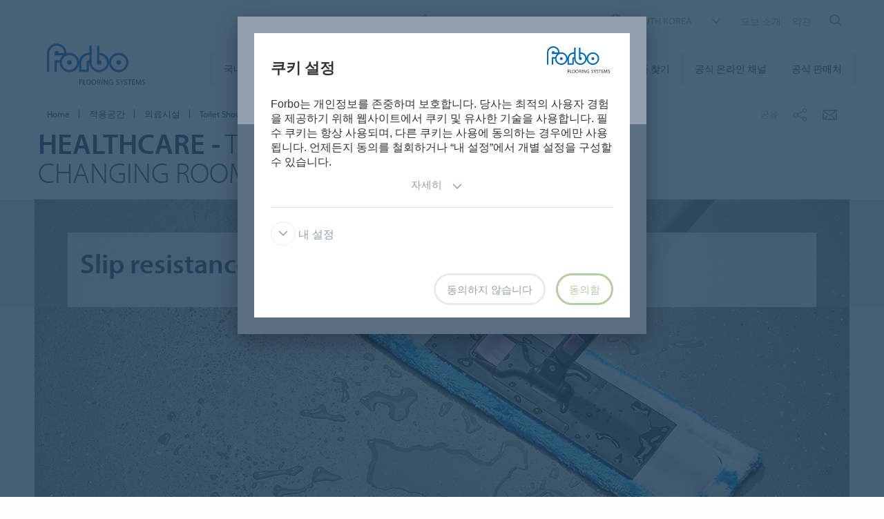

--- FILE ---
content_type: text/html; charset=utf-8
request_url: https://www.forbo.com/flooring/ko-kr/toilet-showers-and-changing-rooms/pnqjnm
body_size: 13492
content:

<!DOCTYPE html>
<html class='no-js'  lang='ko-kr'>
<head>
    <title>Toilet, Showers and Changing rooms | Forbo Flooring Systems</title>
    <meta charset="utf-8" />
    <meta content='IE=edge' http-equiv='X-UA-Compatible'>
    <meta content="In healthcare facilities, slip resistance is of paramount consideration in areas where water or spillages could affect safety underfoot. For patients, using bathroom facilities without worrying about slipping will provide peace of mind. our step range significantly reduces the risk of slips in wet areas whilst still creating a modern, fresh interior." name='description'>
    <meta content='width=device-width, initial-scale=1.0, user-scalable=no' name='viewport'>
    <meta content='telephone=no' name='format-detection'>
    <meta property="og:site_name" content="Forbo Flooring Systems" />
    <meta name="google-site-verification" content="JUZAaChT3INhzKnakC8LRgO11YMTvJRG82Iosp9VzOg" />
        <meta property="og:image" content="https://forbo.azureedge.net/forboimages/662871/Wetroom-flooring.webp" />
        <meta property="og:image:width" content="1180" />
        <meta property="og:image:height" content="664" />
        <meta content='/content/images/favicons/flooring192x192.png' name='msapplication-TileImage'>
        <link href='/content/images/favicons/flooring192x192.png' rel='apple-touch-icon'>
        <link href='/content/images/favicons/flooring32x32.png' rel='icon' type='image/png'>
        <link href='/content/images/favicons/flooring48x48.ico' rel='shortcut icon' type='image/x-icon'>
    <link href='https://fast.fonts.net/cssapi/466931f4-bff6-4ebb-a05d-dd294ecbfaef.css' rel='stylesheet' type='text/css' />
    <link href="/bundles/application.css?v=ckmQAqYGBi9YJi_-XT7bbn-Lvjs" media='screen' rel='stylesheet' type="text/css" />
    <link href="/bundles/modules.css?v=U2ypB6lDfBoCLo8m7DEgUaunakc" media='screen' rel='stylesheet' type="text/css" />
    <link href="/bundles/cta.css?v=3UFRQB3klKyUPF-uvv66QkvaCbk" media='screen' rel='stylesheet' type="text/css" />
    <link href="/bundles/print.css?v=mY105H9U8BNvhlqmHiYS-nvyTFM" media='print' rel='stylesheet' type="text/css" />


    <link href="/bundles/swiper.css?v=nUW6zey3aJ4G_dSnNT1bXRibD7A" media='screen' rel='stylesheet' />
    <script src="/bundles/jquery.js?v=-3pWNgcdZfVJQsSUbk6CAAnFc2U"></script>

        <script type="application/ld+json">
            {
              "@context": "https://schema.org",
              "@type": "WebSite",
              "url": "https://www.forbo.com/flooring",
              "name": "Forbo Flooring Systems",
              "alternateName": "Forbo.com",

                    "potentialAction": {
                          "@type": "SearchAction",
                          "target": "https://www.forbo.com/flooring/ko-kr/?q={search_term_string}",
                          "query-input": "required name=search_term_string"
                      }
                            }
        </script>

    <script src="https://www.recaptcha.net/recaptcha/api.js" async defer></script>
    <script type="text/javascript" src="/bundles/gtmhelper.js?v=Vj42wbQalVsyiCU-sjlulO7PqV8"></script>

        <script>
            var googleTagManagerAccount = 'GTM-WG2WZ8';
            window.dataLayer = window.dataLayer || [];
            function gtag() { dataLayer.push(arguments); }
            setCookieModalOnChangeEvent();
            if (!hasCookieConsents()) {
                setDefaultConsent();
            } else {
                updateConsent();
            }
            setForboEmployeeIfAlreadySet();
            dataLayer.push({ 'gtm.start': new Date().getTime(), 'event': 'gtm.js' });

                                                                if (hasCookieConsents()) {
                    loadTagScript();
                }
                        </script>
    <link href="/bundles/cookieconsent-override.css?v=ZAkzQjQTJey6CJ5_Wa6LwkwVl_E" rel='stylesheet' type="text/css" />

    <script type="text/javascript">
      function onImageLoadError(src) {
        console.warn(`Image failed to load: ${src}`);
        fetch(src, { method: 'HEAD' })  /* Using HEAD to just check the headers */
          .then(response => {
            if (response.redirected && response.url.includes(encodeURIComponent(src))) {
              /* redirect to login page */
              window.location.href = `${window.location.origin}/login?redirectUri=${window.location.pathname}`;
            } else {
              console.log(`Image returned status: ${response.status}`);
            }
          })
          .catch(error => {
            console.error('Error fetching image:', src, error);
          });
      }
    </script>
</head>

<body data-company='forbo' data-area='ai' data-country='ko-kr' data-language="/flooring/ko-kr/" data-access-google-services="true" class="lang-ko">

    

        <!-- Google Tag Manager (noscript) -->
        <noscript b-6dhqtlsq74><iframe b-6dhqtlsq74 src="https://www.googletagmanager.com/ns.html?id=GTM-WG2WZ8" height="0" width="0" style="display:none;visibility:hidden"></iframe></noscript>
        <!-- End Google Tag Manager (noscript) -->
    <div b-6dhqtlsq74 class='wrapper'>
        <!-- / Forbo meta-nav-slidout module start -->
        <section b-6dhqtlsq74 class='meta-nav-slideout' data-meta-slideout='country'>
            <div b-6dhqtlsq74 class='inner'>
                <div b-6dhqtlsq74 class='row'>
                    <div b-6dhqtlsq74 class='columns large-12'>
                            <!-- / Forbo country-selector module start -->
                            <form action='/' class='country-selector location-select custom' method='get'>
                                <div b-6dhqtlsq74 class='row'>
                                    <div b-6dhqtlsq74 class='columns'>
                                        <h2 b-6dhqtlsq74>
                                            <strong b-6dhqtlsq74>&#xAD6D;&#xAC00; &#xC120;&#xD0DD;</strong>
                                        </h2>
                                    </div>
                                </div>
                                <div b-6dhqtlsq74 class='row'>
                                    <div b-6dhqtlsq74 class='columns large-3'>
                                        <label b-6dhqtlsq74 class='inline' for='area-dropdown'>&#xB300;&#xB959; &#xC120;&#xD0DD;</label>
                                        <select b-6dhqtlsq74 class='no-custom area-select' id='area-dropdown' name='area'></select>
                                        <div b-6dhqtlsq74 class='select-view area-select-view hide'></div>
                                    </div>
                                    <div b-6dhqtlsq74 class='columns large-3'>
                                        <label b-6dhqtlsq74 class='inline' for='country-dropdown'>&#xB098;&#xB77C; &#xC120;&#xD0DD;</label>
                                        <select b-6dhqtlsq74 class='no-custom country-select' id='country-dropdown' name='country'></select>
                                        <div b-6dhqtlsq74 class='select-view country-select-view hide'></div>
                                    </div>
                                    <div b-6dhqtlsq74 class='columns large-3'>
                                        <label b-6dhqtlsq74 class='inline'>&nbsp;</label>
                                        <button b-6dhqtlsq74 type='submit'>
                                            &#xC0AC;&#xC774;&#xD2B8; &#xC774;&#xB3D9;
                                            <i b-6dhqtlsq74 aria-hidden='true' class='icon-forboicon-arrowright'></i>
                                        </button>
                                    </div>
                                    <div b-6dhqtlsq74 class='columns large-3'>
                                        <label b-6dhqtlsq74 class='wrapper remember-me' for='remember-selection'>
                                            <input b-6dhqtlsq74 class='custom hide' id='remember-selection' style='display: none;' type='checkbox'>
                                            <span b-6dhqtlsq74 class='custom checkbox'></span>
                                            &#xB0B4; &#xC704;&#xCE58; &#xC800;&#xC7A5;
                                        </label>
                                    </div>
                                </div>
                                <div b-6dhqtlsq74 class='row'>
                                    <div b-6dhqtlsq74 class='columns'>
                                        <div b-6dhqtlsq74 class='select-view large-select-view hide'></div>
                                    </div>
                                </div>
                            </form>
                            <!-- / Forbo country-selector module end -->
                    </div>
                </div>
            </div>
            <span b-6dhqtlsq74 class='button button-plus'>
                <i b-6dhqtlsq74 aria-hidden='true' class='icon-forboicon-wrong'></i>
            </span>
        </section>
        <section b-6dhqtlsq74 class='meta-nav-slideout' data-meta-slideout='login'>
            <div b-6dhqtlsq74 class='inner'>
                <div b-6dhqtlsq74 class='row'>
                    <div b-6dhqtlsq74 class='columns large-12'>
                        <p b-6dhqtlsq74>
                            Pulldown 2
                            <br b-6dhqtlsq74>
                            Pulldown 2
                            <br b-6dhqtlsq74>
                            Pulldown 2
                            <br b-6dhqtlsq74>
                            Pulldown 2
                            <br b-6dhqtlsq74>
                            Pulldown 2
                            <br b-6dhqtlsq74>
                            Pulldown 2
                            <br b-6dhqtlsq74>
                            Pulldown 2
                            <br b-6dhqtlsq74>
                            Pulldown 2
                            <br b-6dhqtlsq74>
                            Pulldown 2
                            <br b-6dhqtlsq74>
                        </p>
                    </div>
                </div>
            </div>
            <span b-6dhqtlsq74 class='button button-plus'>
                <i b-6dhqtlsq74 aria-hidden='true' class='icon-forboicon-wrong'></i>
            </span>
        </section>

            <!-- / Forbo division-switch module start -->
            <section b-6dhqtlsq74 class='meta-nav-slideout division-switch' data-meta-slideout='division-switch'>
                <div b-6dhqtlsq74 class='inner'>
                    <div b-6dhqtlsq74 class='row'>
                        <div b-6dhqtlsq74 class='columns'>
                            <h2 b-6dhqtlsq74>
                                <strong b-6dhqtlsq74>Forbo</strong>
                                Websites
                            </h2>
                            <h5 b-6dhqtlsq74 class='is-uppercase'>&#xC0AC;&#xC5C5;&#xBD80; &#xC120;&#xD0DD;</h5>
                            <div b-6dhqtlsq74 class='row links'>
                                <div b-6dhqtlsq74 class='columns large-3'>
                                    <a b-6dhqtlsq74 class="button " title="Forbo Corporate" href="/corporate/en-gl/">
                                                    Forbo Group
                                                    <i b-6dhqtlsq74 aria-hidden='true' class='icon-forboicon-arrowright'></i>
                                                </a>
                                </div>
                                <div b-6dhqtlsq74 class='columns large-3'>
                                    <a b-6dhqtlsq74 class="button active" title="Forbo Flooring" data-type="flooring" href="/flooring/en-US/?slideout=country">
                                                    Forbo Flooring Systems
                                                    <i b-6dhqtlsq74 aria-hidden='true' class='icon-forboicon-arrowright'></i>
                                                </a>
                                </div>
                                <div b-6dhqtlsq74 class='columns large-3'>
                                    <a b-6dhqtlsq74 class="button " title="Forbo Movement" data-type="movement" href="/movement/en-US/?slideout=country">
                                                    Forbo Movement Systems
                                                    <i b-6dhqtlsq74 aria-hidden='true' class='icon-forboicon-arrowright'></i>
                                                </a>
                                </div>
                                <div b-6dhqtlsq74 class='columns large-3'></div>
                            </div>

                        </div>
                    </div>
                </div>
                <span b-6dhqtlsq74 class='button button-plus'>
                    <i b-6dhqtlsq74 aria-hidden='true' class='icon-forboicon-wrong'></i>
                </span>
            </section>
            <!-- / Forbo division-switch module end -->
            <!-- / Forbo meta-nav-not-large module start -->
            <section b-6dhqtlsq74 class='meta-nav-slideout meta-nav-not-large' data-meta-slideout='meta-nav-not-large'>
                <div b-6dhqtlsq74 class='inner'>
                    <div b-6dhqtlsq74 class='row'>
                        <div b-6dhqtlsq74 class='columns'>

                                    <a b-6dhqtlsq74 class="button " title="&#xD3EC;&#xBCF4; &#xC18C;&#xAC1C; " href="/flooring/ko-kr/p5godl">
                                        &#xD3EC;&#xBCF4; &#xC18C;&#xAC1C; 
                                                                            <i b-6dhqtlsq74 aria-hidden='true' class='icon-forboicon-arrowright'></i>
                                                                        </a>
                                    <a b-6dhqtlsq74 class="button " title="&#xC57D;&#xAD00;" href="/flooring/ko-kr/prkzhy">
                                        &#xC57D;&#xAD00;
                                                                            <i b-6dhqtlsq74 aria-hidden='true' class='icon-forboicon-arrowright'></i>
                                                                        </a>
                        </div>
                    </div>
                </div>
                <span b-6dhqtlsq74 class='button button-plus'>
                    <i b-6dhqtlsq74 aria-hidden='true' class='icon-forboicon-wrong'></i>
                </span>
            </section>
            <!-- / Forbo meta-nav-not-large module end -->

        <!-- / Forbo meta-nav-slidout module end -->
        <div b-6dhqtlsq74 class='body-container'>
            
<header id="header" role="banner" class=""
        data-disable-cookie-consent="false"
        data-cookie-query="/apidata/CookieConfig/?divisionId=e695810f-dc59-4ea7-985b-bba8b130f683&amp;languageId=b4e623d7-0aeb-4a23-8aa3-ee7fa5274095&amp;languageCode=ko&amp;regionCode=kr&amp;sitebaseUrl=/flooring/ko-kr/&amp;localizationCode=ko-KR"
        data-country-query="/apidata/CountryQuery/?canonicalId=pnqjnm&amp;divisionId=e695810f-dc59-4ea7-985b-bba8b130f683&amp;languageId=b4e623d7-0aeb-4a23-8aa3-ee7fa5274095&amp;region=kr"
        data-language-query="/apidata/LanguageQuery/?canonicalId=pnqjnm&amp;divisionId=e695810f-dc59-4ea7-985b-bba8b130f683&amp;languageId=b4e623d7-0aeb-4a23-8aa3-ee7fa5274095"
        data-country-contact-query="/apidata/CountryContactQuery/?canonicalId=pnqjnm&amp;divisionId=e695810f-dc59-4ea7-985b-bba8b130f683"
        data-cookie-statistics-path="/apidata/CookieStatistic?divisionId=e695810f-dc59-4ea7-985b-bba8b130f683&amp;languageId=b4e623d7-0aeb-4a23-8aa3-ee7fa5274095&amp;regionCode=kr&amp;">

    <!-- / Forbo meta-nav module start -->
    <div class='row'>
      <div class='columns'>
        <nav class='meta-nav'>
          <ul class='right inline-list'>
              <li class='division-switch slideout-link'>
                <a class='button is-borderless' data-icon='h' data-meta-container='division-switch' href='#' title='Division'>
                    <span>Forbo Flooring Systems</span>
                  <i aria-hidden='true' class='arrow icon-inside-circle'></i>
                </a>
              </li>

                <li class='country slideout-link'>
                    <a class='button is-borderless' data-icon='s' data-meta-container='country' href='#' title='South Korea'>
                      <span>South Korea</span>
                      <i aria-hidden='true' class='arrow icon-inside-circle'></i>
                    </a>
                </li>

                <li class='meta-nav-not-large slideout-link'>
                  <a class='button is-borderless' data-icon='k' data-meta-container='meta-nav-not-large' href='#' title='&#xBA54;&#xB274;'>
                    <i aria-hidden='true' class='arrow icon-inside-circle'></i>
                  </a>
                </li>
                    <li class='link '>
                      <a title="&#xD3EC;&#xBCF4; &#xC18C;&#xAC1C; " href="/flooring/ko-kr/p5godl">&#xD3EC;&#xBCF4; &#xC18C;&#xAC1C; </a>
                    </li>
                    <li class='link '>
                      <a title="&#xC57D;&#xAD00;" href="/flooring/ko-kr/prkzhy">&#xC57D;&#xAD00;</a>
                    </li>

              <li class='input'>
                
<form action='' class='search small' method='get'>
    <input placeholder='&#xCC3E;&#xAE30;' type='search' name="q">
    <input id="a51b2b4d-4c6d-4466-a086-f10c7777b0a7" title='&#xCC3E;&#xAE30;' type='submit'>
    <span>
        <i aria-hidden='true' class='icon-forboicon-detail'></i>
    </span>
</form>
              </li>
          </ul>
        </nav>
      </div>
    </div>
    <!-- / Forbo meta-nav module end -->
  <!-- / Forbo main-nav module start -->
  <div class="navigation-wrapper">
    <div class="logo-wrapper">
      <a id="logo" title="Forbo Flooring" class="forbo-logo" href="/flooring/ko-kr/">
        <img src="/content/images/forbo_flooring_logo.svg" width="100" height="40" title="Forbo Flooring" alt="Forbo Flooring">
      </a>
    </div>
    <div class="main-nav-wrapper">
      <nav class="main-nav top-bar" id="main-nav" role="navigation">
        <ul class="title-area">
            <li class='toggle-topbar menu-icon'>
              <a href='#' title='&#xBA54;&#xB274;'>
                <span>&#xBA54;&#xB274;</span>
              </a>
            </li>
        </ul>
        <section class="top-bar-section">
          <ul class="right">
                <li class='  '>
                  <a class="button" title="&#xAD6D;&#xB0B4; &#xC7AC;&#xACE0;" href="/flooring/ko-kr/p7hto9">
                    &#xAD6D;&#xB0B4; &#xC7AC;&#xACE0;
                    <i aria-hidden='true' class='icon-forboicon-arrowright'></i>
                  </a>
                  <i aria-hidden='true' class='close-button icon-forboicon-wrong'></i>
                </li>
                <li class='  '>
                  <a class="button" title="&#xC81C;&#xD488;&#xC18C;&#xAC1C;" href="/flooring/ko-kr/px3mn2">
                    &#xC81C;&#xD488;&#xC18C;&#xAC1C;
                    <i aria-hidden='true' class='icon-forboicon-arrowright'></i>
                  </a>
                  <i aria-hidden='true' class='close-button icon-forboicon-wrong'></i>
                </li>
                <li class='active  '>
                  <a class="button" title="&#xC801;&#xC6A9;&#xACF5;&#xAC04;" href="/flooring/ko-kr/p0pqzz">
                    &#xC801;&#xC6A9;&#xACF5;&#xAC04;
                    <i aria-hidden='true' class='icon-forboicon-arrowright'></i>
                  </a>
                  <i aria-hidden='true' class='close-button icon-forboicon-wrong'></i>
                </li>
                <li class='  '>
                  <a class="button" title="&#xC0AC;&#xB840; &#xBC0F; &#xC544;&#xD0A4;&#xB514;&#xC544;" href="/flooring/ko-kr/prgrw4">
                    &#xC0AC;&#xB840; &#xBC0F; &#xC544;&#xD0A4;&#xB514;&#xC544;
                    <i aria-hidden='true' class='icon-forboicon-arrowright'></i>
                  </a>
                  <i aria-hidden='true' class='close-button icon-forboicon-wrong'></i>
                </li>
                <li class='  '>
                  <a class="button" title="&#xC790;&#xB8CC; &#xB2E4;&#xC6B4;&#xB85C;&#xB4DC; " href="/flooring/ko-kr/p46ba5">
                    &#xC790;&#xB8CC; &#xB2E4;&#xC6B4;&#xB85C;&#xB4DC; 
                    <i aria-hidden='true' class='icon-forboicon-arrowright'></i>
                  </a>
                  <i aria-hidden='true' class='close-button icon-forboicon-wrong'></i>
                </li>
                <li class='  '>
                  <a class="button" title="&#xC6D0;&#xD558;&#xB294; &#xC81C;&#xD488; &#xCC3E;&#xAE30;" href="/flooring/ko-kr/p8yspe">
                    &#xC6D0;&#xD558;&#xB294; &#xC81C;&#xD488; &#xCC3E;&#xAE30;
                    <i aria-hidden='true' class='icon-forboicon-arrowright'></i>
                  </a>
                  <i aria-hidden='true' class='close-button icon-forboicon-wrong'></i>
                </li>
                <li class='  '>
                  <a class="button" title="&#xACF5;&#xC2DD; &#xC628;&#xB77C;&#xC778; &#xCC44;&#xB110;" href="/flooring/ko-kr/ptj9y0">
                    &#xACF5;&#xC2DD; &#xC628;&#xB77C;&#xC778; &#xCC44;&#xB110;
                    <i aria-hidden='true' class='icon-forboicon-arrowright'></i>
                  </a>
                  <i aria-hidden='true' class='close-button icon-forboicon-wrong'></i>
                </li>
                <li class='  '>
                  <a class="button" title="&#xACF5;&#xC2DD; &#xD310;&#xB9E4;&#xCC98;" href="/flooring/ko-kr/ptrys6">
                    &#xACF5;&#xC2DD; &#xD310;&#xB9E4;&#xCC98;
                    <i aria-hidden='true' class='icon-forboicon-arrowright'></i>
                  </a>
                  <i aria-hidden='true' class='close-button icon-forboicon-wrong'></i>
                </li>
          </ul>
        </section>
      </nav>
    </div>
  </div>
  <!-- / Forbo main-nav module end -->
</header>
  <script type="text/javascript">
    $(function () {
      if ($("header li a.button-cart").length > 0) {
        updateBasketItemCounter();
      }

      $("header li a.button-cart").click(function (event) {
        event.preventDefault();
        var cartHref = $("header li a.button-cart").attr("href");

        $.ajax({
          url: `/SampleOrder/GetBasketItems?localizationCode=${'ko-KR'}`,
          type: "GET",
          success: function(result) {
            if (!result.Error) {
              pushToDataLayer({
                event: "view_cart",
                ecommerce: { currency: "EUR", items: result.Items },
              });
            }

            window.location.href = cartHref;
          },
          error: function(xhr) {
            window.location.href = cartHref;
          }
        });
      });
    });

    function updateBasketItemCounter(callback) {
        $.ajax({
          url: "/SampleOrder/CountBasketItems?_=" + (new Date()).getTime(),
          type: "GET",
          success: function(result) {
            if (!result.Error) {
              var $cart = $("header li a.button-cart");

            // Update cart items counter
            $cart.find("span.button-cart-count").text(result.Size);

            // Depending on cart size, it's styled differently
            if (result.Size > 0) {
              $cart.addClass("button-cart-with-item");
            } else {
              $cart.removeClass("button-cart-with-item");
            }

            typeof (callback) !== 'undefined' && callback(result.Size);
          }
        }
      });
    }
  </script>


            <main b-6dhqtlsq74 id='maincontent' role='content'>
                <!--[if gte IE 9]><!-->
                <div b-6dhqtlsq74 class='forbo-logo only-for-print' id='print-logo'></div>
                <!--<![endif]-->
                <!--[if lte IE 8]>
                    <div class='only-for-print'>
                        <img alt="" width="183" height="79" src="/content/images/forbo_logo.gif"/>
                    </div>
                <![endif]-->
                

<div class='white-bg'>    <div class='row '>
        <div class='columns small-7 large-8'>
            <!-- / Forbo breadcrumb module start -->
            <nav class='breadcrumb'>
                <div class='row'>
                    <ol class='breacrumb__list no-bullet' typeof='BreadcrumbList' vocab='https://schema.org/'>
                                    <li class="" property='itemListElement' typeof='ListItem'>
                                        <a href='/flooring/ko-kr/' title='Home' property='item' typeof='WebPage'>
                                            <span property='name'>Home</span>
                                        </a>
                                        <meta content='1' property='position'>
                                    </li>
                                    <li class="" property='itemListElement' typeof='ListItem'>
                                        <a href='/flooring/ko-kr/p0pqzz' title='적용공간' property='item' typeof='WebPage'>
                                            <span property='name'>적용공간</span>
                                        </a>
                                        <meta content='2' property='position'>
                                    </li>
                                    <li class="parent" property='itemListElement' typeof='ListItem'>
                                        <a href='/flooring/ko-kr/ppmdyt' title='의료시설' property='item' typeof='WebPage'>
                                                <i aria-hidden='true' class='icon-forboicon-arrowleft'></i>
                                            <span property='name'>의료시설</span>
                                        </a>
                                        <meta content='3' property='position'>
                                    </li>
                                    <li class="current" property='itemListElement' typeof='ListItem'>
                                        <div property="item" typeof="WebPage" resource="/flooring/ko-kr/toilet-showers-and-changing-rooms/pnqjnm">
                                            <span property='name'>Toilet Showers and Changing rooms</span>
                                        </div>
                                        <meta content='4' property='position'>
                                    </li>
                    </ol>
                </div>
            </nav>
            <!-- / Forbo breadcrumb module end -->
        </div>
        <div class='columns small-5 large-4'>
            <div class='share-bar'>
                <div class='row'>
                    <p class='share-title'>&#xACF5;&#xC720;</p>
                    <ul class='button-group is-borderless'>
                            <li>
                                <a data-remodal-target="sharebuttons" href="#" title="&#xACF5;&#xC720;">
                                    <i aria-hidden='true' class='icon-forboicon-share icon-inside-circle'></i>
                                </a>
                            </li>
                        <li>
                            <a id="hl-shared-email" title="&#xC774;&#xBA54;&#xC77C;" href="mailto:?subject=Toilet%20Showers%20and%20Changing%20rooms&amp;body=%0D%0A%0Dhttps://www.forbo.com/flooring/ko-kr/toilet-showers-and-changing-rooms/pnqjnm">
                                <i aria-hidden='true' class='icon-forboicon-couvert icon-inside-circle'></i>
                            </a>
                        </li>
                    </ul>
                </div>
            </div>
        </div>
    </div>
</div>


    <!-- / Forbo title-box module start -->
    <div class='title-box'>
        <div class='row'>
            <div class='columns'>
                <section>
                    <div class='inner'>
                        <div class='row'>
                            <div class='columns medium-10 large-8'>
                                <div class="row">
                                    <h1><strong>Healthcare -</strong> Toilets, showers & changing rooms</h1>
                                </div>
                                <div class='row'>
                                </div>
                            </div>
                            <div class='columns medium-2 large-4 cta-row text-right'>
                            </div>
                        </div>
                    </div>
                </section>
            </div>
        </div>
    </div>
    <!-- / Forbo title-box module end -->




    <!-- / Forbo category-teaser module under-subnav variant start -->
    <!-- / CategoryTeaser -->
    <div class="">
        <div class='category-teaser category-teaser-under-subnav '>

            <div class='row'>
                <div class='columns'>
                    <article>
                        <div class='inner'>
                            <header>
                                <div class='title-wrapper title-wrapper-update'>
                                    <div class='row'>
                                        <div class='columns medium-10 large-8'>
                                            <h2><strong>Slip resistance</strong></h2>
                                            <p></p>
                                        </div>
                                    </div>
                                </div>
                            </header>


                        </div>
                            <div class='image-wrapper'>
                                <img alt="Wetroom flooring" onerror="onImageLoadError(&#x27;https://forbo.azureedge.net/forboimages/662871/Wetroom-flooring.webp&#x27;)" src="https://forbo.azureedge.net/forboimages/662871/Wetroom-flooring.webp" title="Wetroom flooring" />
                            </div>
                    </article>
                </div>
            </div>
        </div>
    </div>
    <!-- / Forbo category-teaser module under-subnav variant end -->




        <!-- / Forbo tab multi module start -->

    <div class="content-box">
        <div class="row">
            <div class="columns">
                <div class="inner">
                            <h3><strong>Reduce the risk of slips and trips</strong></h3>
                    <p>In healthcare facilities, slip resistance is of paramount consideration in areas where water or spillages could affect safety underfoot. For patients, using bathroom facilities without worrying about slipping will provide peace of mind. Our Step range significantly reduces the risk of slips in wet areas whilst still creating a modern, fresh interior.<br/><br/>Choose a floor that:<br/>● Is slip resistance<br/>● Is durable<br/>● Is easy to clean and maintain</p>
                </div>
            </div>
        </div>
    </div>


    <!-- / Forbo content-box module start -->
    <div class='content-box'>
        <div class='row'>
            <div class='columns'>
                <div class='inner'>
                    <blockquote>
                        <p>Safety, Design & Confidence</p>
                    </blockquote>
                </div>
            </div>
        </div>
    </div>
    <!-- / Forbo content-box module end -->




    <div class='content-box content-box--gallery js-gallery'>
        <div class='row'>
            <div class='columns'>
                <div class='inner'>
                        <h3 class='gallery__title'>
                            <strong>The projects we love:</strong>
                            <span class='gallery__count'>5 Items</span>
                        </h3>

                    <div class='row'>
                        <div class='columns medium-6 large-6 left-item'>
<a class="gallery__item gallery__item--large" data-description="" href="https://forbo.azureedge.net/forboimages/103917/1180x664_Surestep-Laguna-181802-lemon-&amp;-Onyx -26508-soft-almond.jpg" title="Reference Surestep Laguna"><img alt="Surestep Laguna 181802 lemon &amp; Onyx&#x2B; 26508 soft almond" class="gallery__image" onerror="onImageLoadError(&#x27;https://forbo.azureedge.net/forboimages/103917/1180x664_Surestep-Laguna-181802-lemon-&amp;-Onyx -26508-soft-almond.jpg&#x27;)" src="https://forbo.azureedge.net/forboimages/103917/1180x664_Surestep-Laguna-181802-lemon-&amp;-Onyx -26508-soft-almond.jpg"></img></a>                        </div>
                        <div class='columns medium-6 large-6 right-item'>
    <div class='row'>
            <div class='columns medium-6 large-6'>

<a class="gallery__item" data-description="" href="https://forbo.azureedge.net/forboimages/532774/Surestep Laguna 181592 Lava 1180 x 664.jpg" title="Reference Surestep Laguna"><img alt="Forbo Surestep Laguna 181592 Lava" class="gallery__image" onerror="onImageLoadError(&#x27;https://forbo.azureedge.net/forboimages/532774/Surestep Laguna 181592 Lava 1180 x 664.jpg&#x27;)" src="https://forbo.azureedge.net/forboimages/532774/Surestep Laguna 181592 Lava 1180 x 664.jpg"></img></a>            </div>
            <div class='columns medium-6 large-6'>

<a class="gallery__item" data-description="" href="https://forbo.azureedge.net/forboimages/116663/1180x664_Surestep_Laguna_18148-18198.jpg" title="Reference Surestep Laguna"><img alt="Surestep Laguna 18148-18198" class="gallery__image" onerror="onImageLoadError(&#x27;https://forbo.azureedge.net/forboimages/116663/1180x664_Surestep_Laguna_18148-18198.jpg&#x27;)" src="https://forbo.azureedge.net/forboimages/116663/1180x664_Surestep_Laguna_18148-18198.jpg"></img></a>            </div>
    </div>
    <div class='row'>
            <div class='columns medium-6 large-6'>
<a class="gallery__item" data-description="" href="https://forbo.azureedge.net/forboimages/14437/1484737973192.webp" title="Reference Surestep Laguna"><img alt="Surestep Laguna Oyster 181202" class="gallery__image" onerror="onImageLoadError(&#x27;https://forbo.azureedge.net/forboimages/14437/1484737973192.webp&#x27;)" src="https://forbo.azureedge.net/forboimages/14437/1484737973192.webp"></img></a>            </div>
            <div class='columns medium-6 large-6'>
<a class="gallery__item" data-description="" href="https://forbo.azureedge.net/forboimages/651858/RMIT-stimulated-health-5.webp" title="Reference Safestep Aqua"><img alt="Reference Safestep Aqua" class="gallery__image" onerror="onImageLoadError(&#x27;https://forbo.azureedge.net/forboimages/651858/RMIT-stimulated-health-5.webp&#x27;)" src="https://forbo.azureedge.net/forboimages/651858/RMIT-stimulated-health-5.webp"></img></a>            </div>
    </div>
                        </div>
                    </div>
                    <div class='gallery__hidden hide'>
                    </div>
                </div>

            </div>
        </div>
    </div>
    <div class="quick-teaser">
        <div class="row">
            <div class="columns">
                <div class="inner">
                    <ul class="no-bullet">
                            <li class="teaser-item" style="height: 104px;">
                                <a class="wrapper-link" title="Get in contact" href='/flooring/en-gl/contact/contact-form/pqzq2i'>
                                    <div class="content-wrapper">
                                            <h6 class="is-uppercase">Contact us</h6>

                                        <p>by filling in this contact form</p>
                                    </div>
                                    <div class="icon-wrapper">
                                        <i data-icon="v"></i>
                                    </div>
                                </a>
                            </li>
                            <li class="teaser-item" style="height: 104px;">
                                <a class="wrapper-link" title="Go to references" href='https://www.forbo.com/flooring/en-gl/inspiration-references/references/pekcw3?segmentId=e1ea0572-06c3-455d-8dce-b79a1dccae69&categoryId=&countryId=' target='_blank'>
                                    <div class="content-wrapper">
                                            <h6 class="is-uppercase">Get inspired</h6>

                                        <p>by our references</p>
                                    </div>
                                    <div class="icon-wrapper">
                                        <i data-icon="f"></i>
                                    </div>
                                </a>
                            </li>
                            <li class="teaser-item" style="height: 104px;">
                                <a class="wrapper-link" title="Go to downloads" href='/flooring/en-gl/downloads/pntw6g'>
                                    <div class="content-wrapper">
                                            <h6 class="is-uppercase">Download</h6>

                                        <p>product information</p>
                                    </div>
                                    <div class="icon-wrapper">
                                        <i data-icon="a"></i>
                                    </div>
                                </a>
                            </li>
                    </ul>

                </div>
            </div>
        </div>
    </div>

    <div class='pattern-filter pattern-filter-without-filter item-with-info reference-list'>
        <div class='row'>
            <div class='columns'>
                <div class='top'>
                    <div class='wrap reference-list-filter clearfix'>
                        <h3>Products to use:</h3>
                    </div>
                </div>
                    <div class='inner'>
                        <ul class='reference-list-content'>
                                <li class="item reference">
                                    <a class='reference-thumb' title='Go to Step Safety Flooring' href='/flooring/ko-kr/br3fq3'>
                                    <img alt="Surestep" onerror="onImageLoadError(&#x27;https://forbo.azureedge.net/forboimages/103904/357x268_Surestep_Laguna_18148-18198_Wood_18562.webp&#x27;)" src="https://forbo.azureedge.net/forboimages/103904/357x268_Surestep_Laguna_18148-18198_Wood_18562.webp" title="Surestep" />
                                    <header>
                                        <h4><strong>Step Safety Flooring</strong></h4>
                                        <p class='more-info'>Safety. Design. Confidence</p>
                                    </header>
                                    </a>
                                    <span class='button button-plus'>
                                        <i aria-hidden='true' class='icon-forboicon-plus'></i>
                                    </span>

                                    <div class='item-info hide'>
                                        <div class='pattern-info'>
                                            <h3><strong>Step Safety Flooring</strong></h3>
                                            <p>Safety. Design. Confidence. Step is a particle enhanced floor covering ensuring a lifetime slip resistant performance. The unique “Step Crystals” provide excellent non slip properties and a clear and bright visual. Step safety flooring covers all relevant slip resistance ratings (R10, R11, R12) and meets safety demands across a wide range of applications, including wetroom areas.</p>
                                            <div class='spacer'></div>
                                        </div>
                                    </div>
                                </li>
                            <li class='item-info-container full hide'>
                                <div class='row'>
                                    <div class='columns large-8 large-centered'></div>
                                </div>
                            </li>
                        </ul>
                    </div>
            </div>
        </div>
    </div>
        <!-- / Forbo tab multi module end -->




            </main>
            
  <footer role='contentinfo'>
      


      <a id="scroll-top" class="button button-one-icon" title="Top" href="/">
          <i aria-hidden='true' class='icon-forboicon-largearrowup icon-inside-circle has-fat-border'></i>
      </a>

        <div class='footer-row'>
            <div class='row'>
                <div class='columns large-6 medium-12 medium-line'>
                    <div class='row'>
                        <div class='columns large-6 medium-6'>
                            <h3>Forbo Websites</h3>
                            <nav class='websites'>
                                <ul class='no-bullet'>
                                    <li class=''>
                                        <!-- / Forbo button-group module expand variant start -->
                                            <a class="button button-expand footer-set-button" title="Forbo Corporate" href="/corporate/en-gl/">
                                            &#xD3EC;&#xBCF4; &#xADF8;&#xB8F9;
                                            <i aria-hidden='true' class='icon-forboicon-arrowright'></i>
                                        </a>

                                        <!-- / Forbo button-group module expand variant end -->
                                    </li>
                                    <li class='active'>
                                        <!-- / Forbo button-group module expand variant start -->
                                            <a class="button button-expand footer-set-button" title="Forbo Flooring Systems" href="https://www.forbo.com/flooring/en-gl/">
                                            Forbo Flooring Systems
                                            <i aria-hidden='true' class='icon-forboicon-arrowright'></i>
                                        </a>

                                        <!-- / Forbo button-group module expand variant end -->
                                    </li>
                                    <li class=''>
                                        <!-- / Forbo button-group module expand variant start -->
                                            <a class="button button-expand footer-set-button" title="Forbo Movement Systems" href="https://www.forbo.com/movement/en-gl/">
                                            Forbo Movement Systems
                                            <i aria-hidden='true' class='icon-forboicon-arrowright'></i>
                                        </a>

                                        <!-- / Forbo button-group module expand variant end -->
                                    </li>
                                </ul>
                            </nav>
                        </div>
                            <div class='columns large-6 medium-6'>
                                <h3>&#xAD6D;&#xAC00; </h3>
                                <!-- / Forbo button-group module expand variant start -->
                                <a class="button button-expand call-slideout" title="&#xAD6D;&#xAC00; " data-meta-container="country" href="/">
                                    &#xAD6D;&#xAC00; &#xC120;&#xD0DD;
                                    <i aria-hidden='true' class='icon-forboicon-arrowright'></i>
                                </a>

                                <!-- / Forbo button-group module expand variant end -->
                            </div>
                    </div>
                </div>
                <div class='columns large-6 medium-12'>
                    <div class='row'>
                        <div class='columns large-6 medium-6'>
                        </div>
                        <div class='columns large-6 medium-6'>
                           
<form action='' class='search open set-search-footer' method='get'>
    <input placeholder='&#xCC3E;&#xAE30;' type='search' name="q">
    <input id="a8cccd64-c4e6-4002-8ddc-232203b85269" title='&#xCC3E;&#xAE30;' type='submit'>
    <span>
        <i aria-hidden='true' class='icon-forboicon-detail'></i>
    </span>
</form>
                            <!-- / Forbo button-group module is-borderless state start -->
                            <ul class='button-group is-borderless'>
                                        <li>
                                            <a data-gtm-selector="footer|social-media-icon" title="instragram forbo flooring systems Korea" href="https://www.instagram.com/forboflooring_kr/ " target="_blank">
                                                <i aria-hidden='true' class='icon-forboicon-instagram icon-inside-circle'></i>
                                            </a>
                                        </li>
                                        <li>
                                            <a data-gtm-selector="footer|social-media-icon" title="facebook forbo flooring systems Korea" href="https://www.facebook.com/forbokorea/" target="_blank">
                                                <i aria-hidden='true' class='icon-forboicon-facebook icon-inside-circle'></i>
                                            </a>
                                        </li>
                                        <li>
                                            <a data-gtm-selector="footer|social-media-icon" title="Forbo Flooring Systems Korea youtube channel" href="https://www.youtube.com/channel/UC91bqO82iZeZAbzaOb1xPmw?view_as=subscriber" target="_blank">
                                                <i aria-hidden='true' class='icon-forboicon-youtube icon-inside-circle'></i>
                                            </a>
                                        </li>
                                        <li>
                                            <a data-gtm-selector="footer|social-media-icon" title="forbo flooring pinterest" href="http://www.pinterest.com/forboflooring/" target="_blank">
                                                <i aria-hidden='true' class='icon-forboicon-pinterest icon-inside-circle'></i>
                                            </a>
                                        </li>
                                        <li>
                                            <a data-gtm-selector="footer|social-media-icon" title="@forboflooring" href="https://twitter.com/forboflooring" target="_blank">
                                                <i aria-hidden='true' class='icon-forboicon-twitter icon-inside-circle'></i>
                                            </a>
                                        </li>
                            </ul>
                            <!-- / Forbo button-group module is-borderless state end -->
                            <nav class='slashes'>
                                <ul class='inline-list'>
                                            <li >
                                                <a title="&#xACF5;&#xC2DD; &#xD310;&#xB9E4;&#xCC98;" href="/flooring/ko-kr/ptrys6">&#xACF5;&#xC2DD; &#xD310;&#xB9E4;&#xCC98;</a>
                                            </li>
                                            <li >
                                                <a title="&#xC0AC;&#xC6A9;&#xC57D;&#xAD00;" href="/flooring/ko-kr/pt3lum">&#xC0AC;&#xC6A9;&#xC57D;&#xAD00;</a>
                                            </li>
                                            <li >
                                                <a title="&#xAC1C;&#xC778;&#xC815;&#xBCF4;&#xBCF4;&#xD638;&#xC815;&#xCC45;" href="/flooring/ko-kr/psmlkj">&#xAC1C;&#xC778;&#xC815;&#xBCF4;&#xBCF4;&#xD638;&#xC815;&#xCC45;</a>
                                            </li>
                                            <li >
                                                <a title="&#xCFE0;&#xD0A4;" href="/flooring/ko-kr/pjqw82">&#xCFE0;&#xD0A4;</a>
                                            </li>
                                            <li >
                                                <a title="FORBO &#xBE44;&#xC988;&#xB2C8;&#xC2A4; &#xC724;&#xB9AC; &#xC2E0;&#xACE0; &#xC13C;&#xD130;" href="/flooring/ko-kr/forbo/pj0d0t">FORBO &#xBE44;&#xC988;&#xB2C8;&#xC2A4; &#xC724;&#xB9AC; &#xC2E0;&#xACE0; &#xC13C;&#xD130;</a>
                                            </li>
                                      <li>
                                        <a id="open-cookie-consent-modal" title="&#xCFE0;&#xD0A4; &#xC124;&#xC815;" href="#">&#xCFE0;&#xD0A4; &#xC124;&#xC815;</a>
                                      </li>
                                </ul>
                            </nav>
                        </div>
                    </div>
                </div>
            </div>
        </div>
        <div class='hide-for-medium-down'>
            <div class='footer-row'>
              <div class='row'>
                <div class='columns large-3'>
                    <h3>
                      Forbo Flooring Systems
                    </h3>
                    <nav>
                      <ul class='no-bullet'>
                          <li >
                            <a title="&#xAD6D;&#xB0B4; &#xC7AC;&#xACE0;" href="/flooring/ko-kr/p7hto9">&#xAD6D;&#xB0B4; &#xC7AC;&#xACE0;</a>
                          </li>
                          <li >
                            <a title="&#xC81C;&#xD488;&#xC18C;&#xAC1C;" href="/flooring/ko-kr/px3mn2">&#xC81C;&#xD488;&#xC18C;&#xAC1C;</a>
                          </li>
                          <li >
                            <a title="&#xC801;&#xC6A9;&#xACF5;&#xAC04;" href="/flooring/ko-kr/p0pqzz">&#xC801;&#xC6A9;&#xACF5;&#xAC04;</a>
                          </li>
                          <li >
                            <a title="&#xC0AC;&#xB840; &#xBC0F; &#xC544;&#xD0A4;&#xB514;&#xC544;" href="/flooring/ko-kr/prgrw4">&#xC0AC;&#xB840; &#xBC0F; &#xC544;&#xD0A4;&#xB514;&#xC544;</a>
                          </li>
                          <li >
                            <a title="&#xC790;&#xB8CC; &#xB2E4;&#xC6B4;&#xB85C;&#xB4DC; " href="/flooring/ko-kr/p46ba5">&#xC790;&#xB8CC; &#xB2E4;&#xC6B4;&#xB85C;&#xB4DC; </a>
                          </li>
                          <li >
                            <a title="&#xC6D0;&#xD558;&#xB294; &#xC81C;&#xD488; &#xCC3E;&#xAE30;" href="/flooring/ko-kr/p8yspe">&#xC6D0;&#xD558;&#xB294; &#xC81C;&#xD488; &#xCC3E;&#xAE30;</a>
                          </li>
                          <li >
                            <a title="&#xACF5;&#xC2DD; &#xC628;&#xB77C;&#xC778; &#xCC44;&#xB110;" href="/flooring/ko-kr/ptj9y0">&#xACF5;&#xC2DD; &#xC628;&#xB77C;&#xC778; &#xCC44;&#xB110;</a>
                          </li>
                          <li >
                            <a title="&#xACF5;&#xC2DD; &#xD310;&#xB9E4;&#xCC98;" href="/flooring/ko-kr/ptrys6">&#xACF5;&#xC2DD; &#xD310;&#xB9E4;&#xCC98;</a>
                          </li>
                      </ul>
                    </nav>
                </div>
                    <div class='columns large-3'>
                      <h3>&nbsp;</h3>
                      <p>
                        &#xC11C;&#xC6B8;&#xD2B9;&#xBCC4;&#xC2DC; &#xC1A1;&#xD30C;&#xAD6C; 
                        <br>
                        &#xC1A1;&#xD30C;&#xB300;&#xB85C; 167 &#xBB38;&#xC815;&#xC5ED;
                        <br>
                        &#xD14C;&#xB77C;&#xD0C0;&#xC6CC; B&#xB3D9; 1511&#xD638;
                        <br>
                        
                      </p>
                      <p>
                          &#xC804;&#xD654;: <a href="tel:0234430644">02-3443-0644</a> <br/>
                          &#xD329;&#xC2A4;: 02-3443-0284 <br/>
                      </p>
                      <!-- / Forbo button module is-borderless state end -->

                        <br>
                    </div>

                <div class='columns large-3'>
                    <h3>&#xD3EC;&#xBCF4; &#xD50C;&#xB85C;&#xC5B4;&#xB9C1; &#xC138;&#xACC4;&#xC9C0;&#xC0AC;</h3>
                    <!-- / Forbo button-group module expand variant start -->
                    <a class="button button-expand" title="&#xC5F0;&#xB77D;&#xCC98;" href="/flooring/ko-kr/worldwide-sales-organisations/pwug52">
                      &#xC5F0;&#xB77D;&#xCC98;
                      <i aria-hidden='true' class='icon-forboicon-arrowright'></i>
                    </a>
                    <!-- / Forbo button-group module expand variant end -->
                </div>
              </div>
            </div>
        </div>

      <div class='footer-row '>
          <div class='row'>
              <div class='columns'>
                <h2 class='tagline'>creating better environments</h2>
                <a id="logo-footer" title="Forbo Flooring" class="forbo-logo" href="/flooring/ko-kr/">
                  <img src="/content/images/forbo_flooring_logo_white.svg" width="100" height="40" title="Forbo Flooring" alt="Forbo Flooring">
                </a>
              </div>
          </div>
      </div>
  </footer>

        </div>
    </div>

        <div b-6dhqtlsq74 class='remodal-bg'>
            <div b-6dhqtlsq74 class='remodal share-links-buttons' data-remodal-id='sharebuttons' data-remodal-options='hashTracking: false'>
                <a b-6dhqtlsq74 class='button button-one-icon remodal-close share-links-close' data-remodal-action='close'>
                    <i b-6dhqtlsq74 aria-hidden='true' class='icon-forboicon-wrong icon-inside-circle'></i>
                </a>
                <!-- / Forbo button-group module is-borderless state start -->
                <ul b-6dhqtlsq74 class='button-group is-borderless'>
                        <li b-6dhqtlsq74>
                            <a b-6dhqtlsq74 class="" id="hl-facebook" title="Facebook" href="https://www.facebook.com/sharer/sharer.php?u=https://www.forbo.com/flooring/ko-kr/toilet-showers-and-changing-rooms/pnqjnm" target="_blank">
                                <i b-6dhqtlsq74 aria-hidden='true' class='icon-forboicon-facebook icon-inside-circle'></i>
                            </a>
                        </li>
                        <li b-6dhqtlsq74>
                            <a b-6dhqtlsq74 class="" id="hl-linkedin" title="LinkedIn" href="https://www.linkedin.com/shareArticle?mini=true&amp;url=https://www.forbo.com/flooring/ko-kr/toilet-showers-and-changing-rooms/pnqjnm&amp;title=&amp;summary=&amp;source=" target="_blank">
                                <i b-6dhqtlsq74 aria-hidden='true' class='icon-forboicon-linkedin icon-inside-circle'></i>
                            </a>
                        </li>
                        <li b-6dhqtlsq74>
                            <a b-6dhqtlsq74 class="share-link-pinterest" id="hl-pinterest" title="Pinterest" href="https://pinterest.com/pin/create/button/?url=https://www.forbo.com/flooring/ko-kr/toilet-showers-and-changing-rooms/pnqjnm&amp;media=https://forbo.azureedge.net/forboimages/662871/Wetroom-flooring.webp" target="_blank">
                                <i b-6dhqtlsq74 aria-hidden='true' class='icon-forboicon-pinterest icon-inside-circle'></i>
                            </a>
                        </li>
                        <li b-6dhqtlsq74>
                            <a b-6dhqtlsq74 class="" id="hl-tumblr" title="Tumblr" href="https://www.tumblr.com/share/link?url=https://www.forbo.com/flooring/ko-kr/toilet-showers-and-changing-rooms/pnqjnm" target="_blank">
                                <i b-6dhqtlsq74 aria-hidden='true' class='icon-forboicon-tumblr icon-inside-circle'></i>
                            </a>
                        </li>
                        <li b-6dhqtlsq74>
                            <a b-6dhqtlsq74 class="" id="hl-twitter" title="Twitter" href="https://twitter.com/home?status=https://www.forbo.com/flooring/ko-kr/toilet-showers-and-changing-rooms/pnqjnm" target="_blank">
                                <i b-6dhqtlsq74 aria-hidden='true' class='icon-forboicon-twitter icon-inside-circle'></i>
                            </a>
                        </li>
                </ul>
                <!-- / Forbo button-group module is-borderless state end -->
            </div>
        </div>

    <script type="text/javascript" src="/bundles/fontdetect.js?v=jQHvKNxgMrNHG0cxoN-6NZnq9DM"></script>
        <script>
            document.addEventListener('DOMContentLoaded', function () {
                indicateForboEmployee();
            });
        </script>

        <script>
            pushToDataLayer({
                event: "data_ready",
                page: {
                    page_type: "content",
                    page_country: "kr", // ISO 3166 is recommended, i.e. `nl`
                    page_language: "ko-kr", // ISO 3166 is recommended, i.e. `nl-nl`
                },
                technology: {
                    platform: "web",
                }
            });
        </script>






    <script src="/bundles/modernizr.js?v=u6DrQ6Rf0zwettNEikWYsS844yc" type='module'></script>

        <script src="https://maps.googleapis.com/maps/api/js?key=AIzaSyAYM-INbkPPPfVMtAqQx-kSBW0ThKHJ7sA&channel=5"></script>

    <script src="/bundles/main.js?v=LcLLFCGOFynvjR0Y30F0482YDgg"></script>
    <script src="/scripts/application.js" type='module'></script>
    <script src="/bundles/productfinder.js?v=hTHKyebWsuaxPVeY1-5ZzPifJqk" type='module'></script>
    <script src="/bundles/product_filter.js?v=u0kJGnwFp1uKLI34oyUNDxQblBU" type='module'></script>
    <script src="/bundles/application.overrides.js?v=Gv6BhL5hsvcDzfUy_j91X_4Me7Q" type='module'></script>
    <script src="/bundles/waypoints.js?v=M_ph0sayMm5fEj71a2iF1wjyw5s" type='module'></script>
    <script src="/bundles/counterup.js?v=VlKDnkMZaLFNhl7NVys_bldORos" type='module'></script>
    <script src="/bundles/main2.js?v=n75DClp3Zo-8q1dnAjqAe-ydLfM"></script>
        <script src="/bundles/sampleorder.js?v=9LKRX06S4Lu9DonaqTD2wc8ttBE"></script>

    <script src="/bundles/form-validation.js?v=VpZBk26ZOtb9-BoULz2F02R_NCs"></script>

    <!--wn1sdwk000STF / US -->
</body>
</html>
